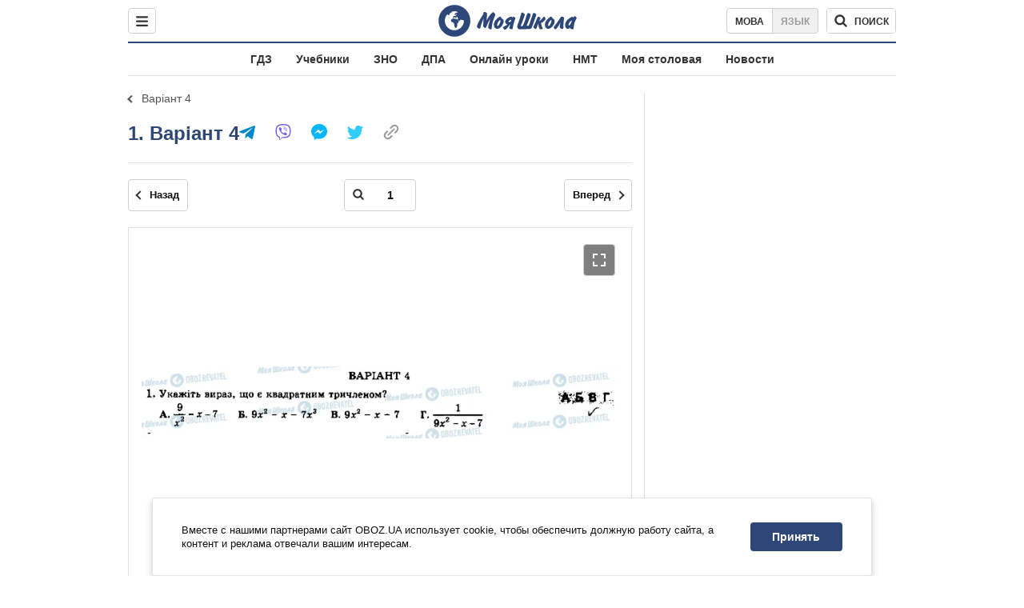

--- FILE ---
content_type: text/javascript;charset=utf-8
request_url: https://p1cluster.cxense.com/p1.js
body_size: 101
content:
cX.library.onP1('17xagu7k2ubsh3iyr6vee6mw8y');


--- FILE ---
content_type: text/javascript;charset=utf-8
request_url: https://id.cxense.com/public/user/id?json=%7B%22identities%22%3A%5B%7B%22type%22%3A%22ckp%22%2C%22id%22%3A%22mknqv7chabz3iuvv%22%7D%2C%7B%22type%22%3A%22lst%22%2C%22id%22%3A%2217xagu7k2ubsh3iyr6vee6mw8y%22%7D%2C%7B%22type%22%3A%22cst%22%2C%22id%22%3A%2217xagu7k2ubsh3iyr6vee6mw8y%22%7D%5D%7D&callback=cXJsonpCB1
body_size: 189
content:
/**/
cXJsonpCB1({"httpStatus":200,"response":{"userId":"cx:11hi6aohu1daqr07fptso2qs0:3mo50nz8vwjmr","newUser":true}})